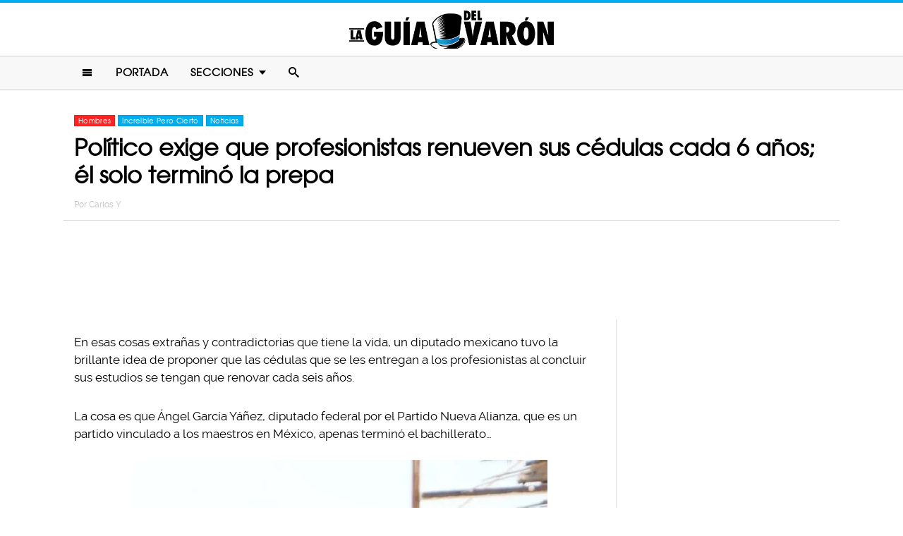

--- FILE ---
content_type: text/html; charset=UTF-8
request_url: https://www.laguiadelvaron.com/hombres/politico-exige-a-profesionistas-cambio-de-cedula-profesional/
body_size: 10148
content:
<!DOCTYPE html>
<html lang="es" xmlns:og="http://ogp.me/ns#" xmlns:fb="http://ogp.me/ns/fb#">
<head >
<meta charset="UTF-8" />
<meta name="description" content="El diputado por el Partido Nueva Alianza, Ángel García Yáñez, en México, presentó una iniciativa para renovar cédulas profesionales; él no fue a la universidad" />
<meta name="viewport" content="width=device-width, initial-scale=1" />
<meta name="viewport" content="width=device-width, initial-scale=1.0"/><title>Diputado propone renovar cédulas; no fue a la universidad</title>
<meta name='robots' content='max-image-preview:large' />
<script type="text/javascript" id="wpp-js" src="https://www.laguiadelvaron.com/wp-content/plugins/wordpress-popular-posts/assets/js/wpp.min.js" async="async" data-sampling="1" data-sampling-rate="75" data-api-url="https://www.laguiadelvaron.com/wp-json/wordpress-popular-posts" data-post-id="167755" data-token="728681bdde" data-lang="0" data-debug="0"></script>

<script>function loadFont(a,b,c){function d(){if(!window.FontFace)return!1;var a=new FontFace("t",'url("data:application/font-woff2,") format("woff2")');return a.load(),"loading"===a.status}var e=navigator.userAgent,f=!window.addEventListener||e.match(/(Android (2|3|4.0|4.1|4.2|4.3))|(Opera (Mini|Mobi))/)&&!e.match(/Chrome/);if(!f){var g={};try{g=localStorage||{}}catch(h){}var i="x-font-"+a,j=i+"url",k=i+"css",l=g[j],m=g[k],n=document.createElement("style");if(n.rel="stylesheet",document.head.appendChild(n),!m||l!==b&&l!==c){var o=c&&d()?c:b,p=new XMLHttpRequest;p.open("GET",o),p.onload=function(){p.status>=200&&p.status<400&&(g[j]=o,g[k]=n.textContent=p.responseText)},p.send()}else n.textContent=m}}</script><script>loadFont('laguiafont', '/wp-content/themes/lgdv/css/data3-woff.css?v5.2', '/wp-content/themes/lgdv/css/data3-woff2.css?v5.2')</script>

<link rel='dns-prefetch' href='//www.laguiadelvaron.com' />
<link rel="alternate" type="application/rss+xml" title="La Guia Del Varon &raquo; Feed" href="https://www.laguiadelvaron.com/feed/" />
<link rel="alternate" type="application/rss+xml" title="La Guia Del Varon &raquo; Comments Feed" href="https://www.laguiadelvaron.com/comments/feed/" />
<link rel="canonical" href="https://www.laguiadelvaron.com/hombres/politico-exige-a-profesionistas-cambio-de-cedula-profesional/" />
<link rel='stylesheet' id='lgdv-css' href='https://www.laguiadelvaron.com/wp-content/themes/lgdv/style.css?ver=20170901ar4' type='text/css' media='all' />
<link rel='stylesheet' id='wp-block-library-css' href='https://www.laguiadelvaron.com/wp-includes/css/dist/block-library/style.min.css?ver=6.5.7' type='text/css' media='all' />
<style id='classic-theme-styles-inline-css' type='text/css'>
/*! This file is auto-generated */
.wp-block-button__link{color:#fff;background-color:#32373c;border-radius:9999px;box-shadow:none;text-decoration:none;padding:calc(.667em + 2px) calc(1.333em + 2px);font-size:1.125em}.wp-block-file__button{background:#32373c;color:#fff;text-decoration:none}
</style>
<style id='global-styles-inline-css' type='text/css'>
body{--wp--preset--color--black: #000000;--wp--preset--color--cyan-bluish-gray: #abb8c3;--wp--preset--color--white: #ffffff;--wp--preset--color--pale-pink: #f78da7;--wp--preset--color--vivid-red: #cf2e2e;--wp--preset--color--luminous-vivid-orange: #ff6900;--wp--preset--color--luminous-vivid-amber: #fcb900;--wp--preset--color--light-green-cyan: #7bdcb5;--wp--preset--color--vivid-green-cyan: #00d084;--wp--preset--color--pale-cyan-blue: #8ed1fc;--wp--preset--color--vivid-cyan-blue: #0693e3;--wp--preset--color--vivid-purple: #9b51e0;--wp--preset--gradient--vivid-cyan-blue-to-vivid-purple: linear-gradient(135deg,rgba(6,147,227,1) 0%,rgb(155,81,224) 100%);--wp--preset--gradient--light-green-cyan-to-vivid-green-cyan: linear-gradient(135deg,rgb(122,220,180) 0%,rgb(0,208,130) 100%);--wp--preset--gradient--luminous-vivid-amber-to-luminous-vivid-orange: linear-gradient(135deg,rgba(252,185,0,1) 0%,rgba(255,105,0,1) 100%);--wp--preset--gradient--luminous-vivid-orange-to-vivid-red: linear-gradient(135deg,rgba(255,105,0,1) 0%,rgb(207,46,46) 100%);--wp--preset--gradient--very-light-gray-to-cyan-bluish-gray: linear-gradient(135deg,rgb(238,238,238) 0%,rgb(169,184,195) 100%);--wp--preset--gradient--cool-to-warm-spectrum: linear-gradient(135deg,rgb(74,234,220) 0%,rgb(151,120,209) 20%,rgb(207,42,186) 40%,rgb(238,44,130) 60%,rgb(251,105,98) 80%,rgb(254,248,76) 100%);--wp--preset--gradient--blush-light-purple: linear-gradient(135deg,rgb(255,206,236) 0%,rgb(152,150,240) 100%);--wp--preset--gradient--blush-bordeaux: linear-gradient(135deg,rgb(254,205,165) 0%,rgb(254,45,45) 50%,rgb(107,0,62) 100%);--wp--preset--gradient--luminous-dusk: linear-gradient(135deg,rgb(255,203,112) 0%,rgb(199,81,192) 50%,rgb(65,88,208) 100%);--wp--preset--gradient--pale-ocean: linear-gradient(135deg,rgb(255,245,203) 0%,rgb(182,227,212) 50%,rgb(51,167,181) 100%);--wp--preset--gradient--electric-grass: linear-gradient(135deg,rgb(202,248,128) 0%,rgb(113,206,126) 100%);--wp--preset--gradient--midnight: linear-gradient(135deg,rgb(2,3,129) 0%,rgb(40,116,252) 100%);--wp--preset--font-size--small: 13px;--wp--preset--font-size--medium: 20px;--wp--preset--font-size--large: 36px;--wp--preset--font-size--x-large: 42px;--wp--preset--spacing--20: 0.44rem;--wp--preset--spacing--30: 0.67rem;--wp--preset--spacing--40: 1rem;--wp--preset--spacing--50: 1.5rem;--wp--preset--spacing--60: 2.25rem;--wp--preset--spacing--70: 3.38rem;--wp--preset--spacing--80: 5.06rem;--wp--preset--shadow--natural: 6px 6px 9px rgba(0, 0, 0, 0.2);--wp--preset--shadow--deep: 12px 12px 50px rgba(0, 0, 0, 0.4);--wp--preset--shadow--sharp: 6px 6px 0px rgba(0, 0, 0, 0.2);--wp--preset--shadow--outlined: 6px 6px 0px -3px rgba(255, 255, 255, 1), 6px 6px rgba(0, 0, 0, 1);--wp--preset--shadow--crisp: 6px 6px 0px rgba(0, 0, 0, 1);}:where(.is-layout-flex){gap: 0.5em;}:where(.is-layout-grid){gap: 0.5em;}body .is-layout-flex{display: flex;}body .is-layout-flex{flex-wrap: wrap;align-items: center;}body .is-layout-flex > *{margin: 0;}body .is-layout-grid{display: grid;}body .is-layout-grid > *{margin: 0;}:where(.wp-block-columns.is-layout-flex){gap: 2em;}:where(.wp-block-columns.is-layout-grid){gap: 2em;}:where(.wp-block-post-template.is-layout-flex){gap: 1.25em;}:where(.wp-block-post-template.is-layout-grid){gap: 1.25em;}.has-black-color{color: var(--wp--preset--color--black) !important;}.has-cyan-bluish-gray-color{color: var(--wp--preset--color--cyan-bluish-gray) !important;}.has-white-color{color: var(--wp--preset--color--white) !important;}.has-pale-pink-color{color: var(--wp--preset--color--pale-pink) !important;}.has-vivid-red-color{color: var(--wp--preset--color--vivid-red) !important;}.has-luminous-vivid-orange-color{color: var(--wp--preset--color--luminous-vivid-orange) !important;}.has-luminous-vivid-amber-color{color: var(--wp--preset--color--luminous-vivid-amber) !important;}.has-light-green-cyan-color{color: var(--wp--preset--color--light-green-cyan) !important;}.has-vivid-green-cyan-color{color: var(--wp--preset--color--vivid-green-cyan) !important;}.has-pale-cyan-blue-color{color: var(--wp--preset--color--pale-cyan-blue) !important;}.has-vivid-cyan-blue-color{color: var(--wp--preset--color--vivid-cyan-blue) !important;}.has-vivid-purple-color{color: var(--wp--preset--color--vivid-purple) !important;}.has-black-background-color{background-color: var(--wp--preset--color--black) !important;}.has-cyan-bluish-gray-background-color{background-color: var(--wp--preset--color--cyan-bluish-gray) !important;}.has-white-background-color{background-color: var(--wp--preset--color--white) !important;}.has-pale-pink-background-color{background-color: var(--wp--preset--color--pale-pink) !important;}.has-vivid-red-background-color{background-color: var(--wp--preset--color--vivid-red) !important;}.has-luminous-vivid-orange-background-color{background-color: var(--wp--preset--color--luminous-vivid-orange) !important;}.has-luminous-vivid-amber-background-color{background-color: var(--wp--preset--color--luminous-vivid-amber) !important;}.has-light-green-cyan-background-color{background-color: var(--wp--preset--color--light-green-cyan) !important;}.has-vivid-green-cyan-background-color{background-color: var(--wp--preset--color--vivid-green-cyan) !important;}.has-pale-cyan-blue-background-color{background-color: var(--wp--preset--color--pale-cyan-blue) !important;}.has-vivid-cyan-blue-background-color{background-color: var(--wp--preset--color--vivid-cyan-blue) !important;}.has-vivid-purple-background-color{background-color: var(--wp--preset--color--vivid-purple) !important;}.has-black-border-color{border-color: var(--wp--preset--color--black) !important;}.has-cyan-bluish-gray-border-color{border-color: var(--wp--preset--color--cyan-bluish-gray) !important;}.has-white-border-color{border-color: var(--wp--preset--color--white) !important;}.has-pale-pink-border-color{border-color: var(--wp--preset--color--pale-pink) !important;}.has-vivid-red-border-color{border-color: var(--wp--preset--color--vivid-red) !important;}.has-luminous-vivid-orange-border-color{border-color: var(--wp--preset--color--luminous-vivid-orange) !important;}.has-luminous-vivid-amber-border-color{border-color: var(--wp--preset--color--luminous-vivid-amber) !important;}.has-light-green-cyan-border-color{border-color: var(--wp--preset--color--light-green-cyan) !important;}.has-vivid-green-cyan-border-color{border-color: var(--wp--preset--color--vivid-green-cyan) !important;}.has-pale-cyan-blue-border-color{border-color: var(--wp--preset--color--pale-cyan-blue) !important;}.has-vivid-cyan-blue-border-color{border-color: var(--wp--preset--color--vivid-cyan-blue) !important;}.has-vivid-purple-border-color{border-color: var(--wp--preset--color--vivid-purple) !important;}.has-vivid-cyan-blue-to-vivid-purple-gradient-background{background: var(--wp--preset--gradient--vivid-cyan-blue-to-vivid-purple) !important;}.has-light-green-cyan-to-vivid-green-cyan-gradient-background{background: var(--wp--preset--gradient--light-green-cyan-to-vivid-green-cyan) !important;}.has-luminous-vivid-amber-to-luminous-vivid-orange-gradient-background{background: var(--wp--preset--gradient--luminous-vivid-amber-to-luminous-vivid-orange) !important;}.has-luminous-vivid-orange-to-vivid-red-gradient-background{background: var(--wp--preset--gradient--luminous-vivid-orange-to-vivid-red) !important;}.has-very-light-gray-to-cyan-bluish-gray-gradient-background{background: var(--wp--preset--gradient--very-light-gray-to-cyan-bluish-gray) !important;}.has-cool-to-warm-spectrum-gradient-background{background: var(--wp--preset--gradient--cool-to-warm-spectrum) !important;}.has-blush-light-purple-gradient-background{background: var(--wp--preset--gradient--blush-light-purple) !important;}.has-blush-bordeaux-gradient-background{background: var(--wp--preset--gradient--blush-bordeaux) !important;}.has-luminous-dusk-gradient-background{background: var(--wp--preset--gradient--luminous-dusk) !important;}.has-pale-ocean-gradient-background{background: var(--wp--preset--gradient--pale-ocean) !important;}.has-electric-grass-gradient-background{background: var(--wp--preset--gradient--electric-grass) !important;}.has-midnight-gradient-background{background: var(--wp--preset--gradient--midnight) !important;}.has-small-font-size{font-size: var(--wp--preset--font-size--small) !important;}.has-medium-font-size{font-size: var(--wp--preset--font-size--medium) !important;}.has-large-font-size{font-size: var(--wp--preset--font-size--large) !important;}.has-x-large-font-size{font-size: var(--wp--preset--font-size--x-large) !important;}
.wp-block-navigation a:where(:not(.wp-element-button)){color: inherit;}
:where(.wp-block-post-template.is-layout-flex){gap: 1.25em;}:where(.wp-block-post-template.is-layout-grid){gap: 1.25em;}
:where(.wp-block-columns.is-layout-flex){gap: 2em;}:where(.wp-block-columns.is-layout-grid){gap: 2em;}
.wp-block-pullquote{font-size: 1.5em;line-height: 1.6;}
</style>
<link rel="https://api.w.org/" href="https://www.laguiadelvaron.com/wp-json/" /><link rel="alternate" type="application/json" href="https://www.laguiadelvaron.com/wp-json/wp/v2/posts/167755" /><link rel="alternate" type="application/json+oembed" href="https://www.laguiadelvaron.com/wp-json/oembed/1.0/embed?url=https%3A%2F%2Fwww.laguiadelvaron.com%2Fhombres%2Fpolitico-exige-a-profesionistas-cambio-de-cedula-profesional%2F" />
<link rel="alternate" type="text/xml+oembed" href="https://www.laguiadelvaron.com/wp-json/oembed/1.0/embed?url=https%3A%2F%2Fwww.laguiadelvaron.com%2Fhombres%2Fpolitico-exige-a-profesionistas-cambio-de-cedula-profesional%2F&#038;format=xml" />
		<meta property="fb:pages" content="671899149606397" />
					<meta property="ia:markup_url" content="https://www.laguiadelvaron.com/hombres/politico-exige-a-profesionistas-cambio-de-cedula-profesional/?ia_markup=1" />
			            <style id="wpp-loading-animation-styles">@-webkit-keyframes bgslide{from{background-position-x:0}to{background-position-x:-200%}}@keyframes bgslide{from{background-position-x:0}to{background-position-x:-200%}}.wpp-widget-block-placeholder,.wpp-shortcode-placeholder{margin:0 auto;width:60px;height:3px;background:#dd3737;background:linear-gradient(90deg,#dd3737 0%,#571313 10%,#dd3737 100%);background-size:200% auto;border-radius:3px;-webkit-animation:bgslide 1s infinite linear;animation:bgslide 1s infinite linear}</style>
            <link rel="icon" href="https://www.laguiadelvaron.com/wp-content/themes/lgdv/images/favicon.ico" />
<style type="text/css">.site-title a { background: url(https://www.laguiadelvaron.com/wp-content/uploads/2023/01/Logo-LGDV-528-x110.png) no-repeat !important; }</style>
<script type='text/javascript' src="/wp-content/themes/lgdv/js/allv25.js?v170302a" async></script>
<meta property="fb:pages" content="671899149606397" />

<!-- Google Tag Manager -->
<script>(function(w,d,s,l,i){w[l]=w[l]||[];w[l].push({'gtm.start':
new Date().getTime(),event:'gtm.js'});var f=d.getElementsByTagName(s)[0],
j=d.createElement(s),dl=l!='dataLayer'?'&l='+l:'';j.async=true;j.src=
'https://www.googletagmanager.com/gtm.js?id='+i+dl;f.parentNode.insertBefore(j,f);
})(window,document,'script','dataLayer','GTM-M2CK5J');</script>
<!-- End Google Tag Manager -->

<!-- Google Tag Manager (noscript) -->
<noscript><iframe src="https://www.googletagmanager.com/ns.html?id=GTM-M2CK5J"
height="0" width="0" style="display:none;visibility:hidden"></iframe></noscript>
<!-- End Google Tag Manager (noscript) --><!-- AdX -->
<script async src="https://securepubads.g.doubleclick.net/tag/js/gpt.js"></script>
<script>
  window.googletag = window.googletag || {cmd: []};
  googletag.cmd.push(function() {
    googletag.defineSlot('/86430479/LGDV/LGDV_Top_Billboard', [[336, 280], [300, 250], [728, 90], [970, 250], [320, 50], [970, 90], [1, 1], [320, 100]], 'div-gpt-ad-1653885668587-0').addService(googletag.pubads());
    googletag.defineSlot('/86430479/LGDV/LGDV_POSTS_1ST', [[336, 280], [1, 1], [300, 250], 'fluid'], 'div-gpt-ad-1507916684908-1').addService(googletag.pubads());
    googletag.defineSlot('/86430479/LGDV/LGDV_POSTS_2ND', [[300, 250], [336, 280]], 'div-gpt-ad-1507916684908-2').addService(googletag.pubads());
    googletag.defineSlot('/86430479/LGDV/LGDV_POSTS_3RD', [[160, 600], [336, 280], [300, 250], [300, 600]], 'div-gpt-ad-1507916684908-3').addService(googletag.pubads());
    googletag.defineSlot('/86430479/LGDV/LGDV_POSTS_4TH', [300, 250], 'div-gpt-ad-1507916684908-4').addService(googletag.pubads());
    googletag.defineSlot('/86430479/LGDV/LGDV_POSTS_5TH', [[300, 250], [300, 600]], 'div-gpt-ad-1507916684908-5').addService(googletag.pubads());

    googletag.pubads().enableSingleRequest();
    googletag.pubads().collapseEmptyDivs();
    googletag.pubads().enableVideoAds();

  // C) Enable lazy loading with...
  googletag.pubads().enableLazyLoad({
    fetchMarginPercent: 100,  // Fetch slots within 1 viewports.
    renderMarginPercent: 75,  // Render slots within .75 viewports.
    mobileScaling: 2  // 2X the above values on mobile.
  });

    googletag.enableServices();
  });
</script><!-- Auto ads -->
<script data-ad-client="ca-pub-1826128735587518" async src="https://pagead2.googlesyndication.com/pagead/js/adsbygoogle.js"></script><link rel="preload" href="/wp-content/themes/lgdv/style.css?ver=20170901ar4" as="style"><link rel="preload" href="/wp-includes/css/dist/block-library/style.min.css?ver=6.5.7" as="style">
<!-- START - Open Graph and Twitter Card Tags 3.3.3 -->
 <!-- Facebook Open Graph -->
  <meta property="og:locale" content="es_LA"/>
  <meta property="og:site_name" content="La Guia Del Varon"/>
  <meta property="og:title" content="Político exige que profesionistas renueven sus cédulas cada 6 años; él solo terminó la prepa"/>
  <meta property="og:url" content="https://www.laguiadelvaron.com/hombres/politico-exige-a-profesionistas-cambio-de-cedula-profesional/"/>
  <meta property="og:type" content="article"/>
  <meta property="og:description" content="En esas cosas extrañas y contradictorias que tiene la vida, un diputado mexicano tuvo la brillante idea de proponer que las cédulas que se les entregan a los profesionistas al concluir sus estudios se tengan que renovar cada seis años.

La cosa es que Ángel García Yáñez, diputado federal por el Pa"/>
  <meta property="og:image" content="https://www.laguiadelvaron.com/wp-content/uploads/2017/10/COVER-Diputado-quiere-renovar-cédulas-de-profesionistas-solo-terminó-la-prepa.jpg"/>
  <meta property="og:image:url" content="https://www.laguiadelvaron.com/wp-content/uploads/2017/10/COVER-Diputado-quiere-renovar-cédulas-de-profesionistas-solo-terminó-la-prepa.jpg"/>
  <meta property="og:image:secure_url" content="https://www.laguiadelvaron.com/wp-content/uploads/2017/10/COVER-Diputado-quiere-renovar-cédulas-de-profesionistas-solo-terminó-la-prepa.jpg"/>
  <meta property="article:published_time" content="2017-10-20T09:45:53-05:00"/>
  <meta property="article:modified_time" content="2017-10-19T12:44:23-05:00" />
  <meta property="og:updated_time" content="2017-10-19T12:44:23-05:00" />
  <meta property="fb:app_id" content="1725804174370182"/>
 <!-- Google+ / Schema.org -->
 <!-- Twitter Cards -->
 <!-- SEO -->
 <!-- Misc. tags -->
 <!-- is_singular -->
<!-- END - Open Graph and Twitter Card Tags 3.3.3 -->
	
</head>
<body class="post-template-default single single-post postid-167755 single-format-standard custom-header header-image header-full-width content-sidebar genesis-breadcrumbs-hidden" itemscope itemtype="https://schema.org/WebPage">	<div id="sb-site">
<div class="site-container"><header class="site-header" itemscope itemtype="https://schema.org/WPHeader"><div class="wrap"><div class="title-area"><p class="site-title" itemprop="headline"><a href="https://www.laguiadelvaron.com/">La Guia Del Varon</a></p></div><div class="clearfix"></div>
<div class="responsive-search sb-right">
    <form role="search" method="get" class="search-form" action="https://www.laguiadelvaron.com/">
            <input type="text" value="" name="s" class="search-input" placeholder="Buscar en el sitio" /><input type="submit" class="search-submit" value="Buscar" />
    </form>
</div>
    <a class="sb-toggle-left" href="#"><i class="icon-menu"></i></a>
	<a class="sb-toggle-right search-icon" href="#"><i class="icon-search"></i></a>
</div></header><nav class="nav-primary" aria-label="Main" itemscope itemtype="https://schema.org/SiteNavigationElement"><div class="wrap"><ul id="menu-main-menu" class="menu genesis-nav-menu menu-primary"><li class="menu-item mobile-item"><a class="sb-toggle-left" href="#"><i class="icon-menu"></i></a></li><li id="menu-item-153" class="menu-item menu-item-type-custom menu-item-object-custom menu-item-153"><a href="/" itemprop="url"><span itemprop="name">Portada</span></a></li>
<li id="menu-item-154" class="menu-item menu-item-type-custom menu-item-object-custom menu-item-has-children menu-item-154"><a itemprop="url"><span itemprop="name">Secciones</span></a>
<ul class="sub-menu">
	<li id="menu-item-1516" class="menu-item menu-item-type-taxonomy menu-item-object-category menu-item-1516"><a href="https://www.laguiadelvaron.com/category/autos/" itemprop="url"><span itemprop="name">Autos</span></a></li>
	<li id="menu-item-960" class="menu-item menu-item-type-taxonomy menu-item-object-category menu-item-960"><a href="https://www.laguiadelvaron.com/category/deportes/" itemprop="url"><span itemprop="name">Deportes</span></a></li>
	<li id="menu-item-969" class="menu-item menu-item-type-taxonomy menu-item-object-category menu-item-969"><a href="https://www.laguiadelvaron.com/category/entretenimiento/" itemprop="url"><span itemprop="name">Entretenimiento</span></a></li>
	<li id="menu-item-1518" class="menu-item menu-item-type-taxonomy menu-item-object-category menu-item-1518"><a href="https://www.laguiadelvaron.com/category/estilo/" itemprop="url"><span itemprop="name">Estilo &#038; Moda</span></a></li>
	<li id="menu-item-962" class="menu-item menu-item-type-taxonomy menu-item-object-category current-post-ancestor current-menu-parent current-post-parent menu-item-962"><a href="https://www.laguiadelvaron.com/category/hombres/" itemprop="url"><span itemprop="name">Hombres</span></a></li>
	<li id="menu-item-963" class="menu-item menu-item-type-taxonomy menu-item-object-category menu-item-963"><a href="https://www.laguiadelvaron.com/category/humor/" itemprop="url"><span itemprop="name">Humor &#038; Risa</span></a></li>
	<li id="menu-item-1519" class="menu-item menu-item-type-taxonomy menu-item-object-category current-post-ancestor current-menu-parent current-post-parent menu-item-1519"><a href="https://www.laguiadelvaron.com/category/increible/" itemprop="url"><span itemprop="name">Increíble Pero Cierto</span></a></li>
	<li id="menu-item-964" class="menu-item menu-item-type-taxonomy menu-item-object-category menu-item-964"><a href="https://www.laguiadelvaron.com/category/mujeres/" itemprop="url"><span itemprop="name">Mujeres</span></a></li>
	<li id="menu-item-965" class="menu-item menu-item-type-taxonomy menu-item-object-category current-post-ancestor current-menu-parent current-post-parent menu-item-965"><a href="https://www.laguiadelvaron.com/category/noticias/" itemprop="url"><span itemprop="name">Noticias</span></a></li>
	<li id="menu-item-966" class="menu-item menu-item-type-taxonomy menu-item-object-category menu-item-966"><a href="https://www.laguiadelvaron.com/category/relaciones/" itemprop="url"><span itemprop="name">Relaciones</span></a></li>
	<li id="menu-item-970" class="menu-item menu-item-type-taxonomy menu-item-object-category menu-item-970"><a href="https://www.laguiadelvaron.com/category/tecnologia/" itemprop="url"><span itemprop="name">Tecnología</span></a></li>
	<li id="menu-item-968" class="menu-item menu-item-type-taxonomy menu-item-object-category menu-item-968"><a href="https://www.laguiadelvaron.com/category/videos/" itemprop="url"><span itemprop="name">Videos</span></a></li>
</ul>
</li>
<li class="menu-item mobile-item"><a class="sb-toggle-right search-icon" href="#"><i class="icon-search"></i></a></li></ul></div></nav><div class="site-inner">   <div class="header-box">
   <div class="single-post-category">
                    <a rel="category tag" class="hombres" href="https://www.laguiadelvaron.com/category/hombres/">Hombres</a>
                        <a rel="category tag" class="increible" href="https://www.laguiadelvaron.com/category/increible/">Increíble Pero Cierto</a>
                        <a rel="category tag" class="noticias" href="https://www.laguiadelvaron.com/category/noticias/">Noticias</a>
               </div>
   <h1 class="entry-title" itemprop="headline">Político exige que profesionistas renueven sus cédulas cada 6 años; él solo terminó la prepa</h1>
<p class="entry-meta">Por <span class="entry-author" itemprop="author" itemscope itemtype="http://schema.org/Person"><a href="https://www.laguiadelvaron.com/author/carlos" class="entry-author-link" itemprop="url" rel="author"><span class="entry-author-name" itemprop="name">Carlos Y</span></a></span></p>
</div> 
    <div class="topbillboard"  style="float:none; text-align:center; margin:2rem 0!important; min-height:100px;">
  
  <!-- /86430479/LGDV/LGDV_Top_Billboard -->
  <div id='div-gpt-ad-1653885668587-0'>
    <script>
      googletag.cmd.push(function() { googletag.display('div-gpt-ad-1653885668587-0'); });
    </script>
  </div>

</div><div class="content-sidebar-wrap"><main class="content"><article class="post-167755 post type-post status-publish format-standard has-post-thumbnail category-hombres category-increible category-noticias entry" aria-label="Político exige que profesionistas renueven sus cédulas cada 6 años; él solo terminó la prepa" itemscope itemtype="https://schema.org/CreativeWork"><header class="entry-header"></header><div class="entry-content" itemprop="text"><p>En esas cosas extrañas y contradictorias que tiene la vida, un diputado mexicano tuvo la brillante idea de proponer que las cédulas que se les entregan a los profesionistas al concluir sus estudios se tengan que renovar cada seis años.</p><div class="full-adsense" style="float:none;text-align:center;margin: 3rem 0;">

  <!-- /86430479/LGDV/LGDV_POSTS_1ST -->
  <div id='div-gpt-ad-1507916684908-1'>
  <script>
  googletag.cmd.push(function() { googletag.display('div-gpt-ad-1507916684908-1'); });
  </script>
  </div>

</div>
<p>La cosa es que Ángel García Yáñez, diputado federal por el Partido Nueva Alianza, que es un partido vinculado a los maestros en México, apenas terminó el bachillerato&#8230;</p>
<p><a href="https://www.laguiadelvaron.com/wp-content/uploads/2017/10/dipanal.jpg"><img decoding="async" class="alignnone size-large wp-image-167769" src="https://www.laguiadelvaron.com/wp-content/uploads/2017/10/dipanal-589x700.jpg" alt="diputado federal por el Partido Nueva Alianza, Ángel García Yáñez" width="589" height="700" srcset="https://www.laguiadelvaron.com/wp-content/uploads/2017/10/dipanal-589x700.jpg 589w, https://www.laguiadelvaron.com/wp-content/uploads/2017/10/dipanal-400x475.jpg 400w, https://www.laguiadelvaron.com/wp-content/uploads/2017/10/dipanal.jpg 764w" sizes="(max-width: 589px) 100vw, 589px" /></a></p>
<p>García Yáñez es originario de Yautepec, Morelos y se convirtió en el primer diputado federal en ganar una elección de ese tipo por ese partido, recientemente presentó su iniciativa para que haya mayor calidad en los servicios que brinden los profesionales, aunque al parecer no establece el mecanismo de certificación que se seguiría.</p>
<p>En su iniciativa comentó:</p>
<blockquote><p>La sociedad requiere de profesionistas capacitados y especializados que brinden bienestar y satisfacción, sobre todo en carreras como medicina, que implica diversas ramas y especialidades.</p></blockquote>
<p>Este es el perfil del diputado:</p>
<p><a href="https://www.laguiadelvaron.com/wp-content/uploads/2017/10/peleg.png"><img decoding="async" class="alignnone size-large wp-image-167770" src="https://www.laguiadelvaron.com/wp-content/uploads/2017/10/peleg-730x567.png" alt="diputado federal por el Partido Nueva Alianza, Ángel García Yáñez" width="730" height="567" srcset="https://www.laguiadelvaron.com/wp-content/uploads/2017/10/peleg-730x567.png 730w, https://www.laguiadelvaron.com/wp-content/uploads/2017/10/peleg-400x310.png 400w, https://www.laguiadelvaron.com/wp-content/uploads/2017/10/peleg.png 920w" sizes="(max-width: 730px) 100vw, 730px" /></a></p>
<p>Como podemos ver, no cuenta con estudios universitarios, así que al menos él estará libre de la certificación que está proponiendo&#8230;</p>
<p>Además, señaló:</p>
<blockquote><p>Los psicólogos o psiquiatras están en la misma condición y se extiende a los abogados que ejercen las distintas disciplinas jurídicas, donde se requiere de expertos y no de chantajistas, pues el resultado de un mal ejercicio profesional puede derivar en ser privado de derechos como la libertad, el patrimonio o la vida.</p></blockquote>
<p><a href="https://www.laguiadelvaron.com/wp-content/uploads/2017/10/anggar.jpg"><img loading="lazy" decoding="async" class="alignnone size-full wp-image-167783" src="https://www.laguiadelvaron.com/wp-content/uploads/2017/10/anggar.jpg" alt="diputado federal por el Partido Nueva Alianza, Ángel García Yáñez" width="512" height="512" srcset="https://www.laguiadelvaron.com/wp-content/uploads/2017/10/anggar.jpg 512w, https://www.laguiadelvaron.com/wp-content/uploads/2017/10/anggar-400x400.jpg 400w" sizes="(max-width: 512px) 100vw, 512px" /></a></p>
<blockquote><p>Quienes no acudan a la certificación de estudios estarán impedidos para seguir ejerciendo la carrera.</p></blockquote>
<p>Sin embargo, la entidad que emite las cédulas, que es la Secretaría de Educación, ni siquiera conocía esta iniciativa, ni se encuentra en la agenda legislativa de su propio partido, así que lo más probable es que todo quede ahí&#8230;</p>
<div class="full-adsense" style="float:none;text-align:center;margin: 2.4rem 0;">
    
  <!-- /86430479/LGDV/LGDV_POSTS_3RD -->
  <div id='div-gpt-ad-1507916684908-3'>
  <script>
  googletag.cmd.push(function() { googletag.display('div-gpt-ad-1507916684908-3'); });
  </script>
  </div>

</div><!-- CONTENT END 1 -->
</div></article>		<section class="fuentes-art">
        <div class="credit-button">
            <span class="icon"></span><h3>Creditos:</h3>
								
				<span class="credit-sources">El Financiero</span>
            <i class="fa-angle-down pull-right credit-icon"></i>
        </div>
        <div class="credit-wrapper">
            <ol class="credit-full-sources">
                	            	        	                                <li>
                                    <p><a href="http://www.elfinanciero.com.mx/nacional/diputado-que-quiere-renovacion-de-cedula-profesional-solo-cuenta-con-la-prepa.html" target="_blank"> El Financiero</a>
                                   </p>
                                </li>
                            	 
            </ol>	
        </div>
	</section>
    </main><aside class="sidebar sidebar-primary widget-area" role="complementary" aria-label="Primary Sidebar" itemscope itemtype="https://schema.org/WPSideBar"><section id="ai_widget-2" class="widget block-widget"><div class="widget-wrap"><div class="sidebarad">

  <!-- /86430479/LGDV/LGDV_POSTS_4TH -->
  <div id='div-gpt-ad-1507916684908-4'>
  <script>
  googletag.cmd.push(function() { googletag.display('div-gpt-ad-1507916684908-4'); });
  </script>
  </div>

</div></div></section>

<section id="wpp-2" class="widget popular-posts"><div class="widget-wrap">

</div></section>

<section id="ai_widget-3" class="widget block-widget"><div class="widget-wrap"><div class="mysticky">

  <!-- /86430479/LGDV/LGDV_POSTS_5TH -->
  <div id='div-gpt-ad-1507916684908-5'>
  <script>
  googletag.cmd.push(function() { googletag.display('div-gpt-ad-1507916684908-5'); });
  </script>
  </div>

</div></div></section>
</aside></div>   
		<div class="clearfix"></div>
		<div class="custom-related-posts">
		<div class='yarpp yarpp-related yarpp-related-website yarpp-template-yarpp-template-okchicas'>
<h3>Artículos Recomendados</h3>
<div class="yarpp-thumbnails-horizontal">
					<a href="https://www.laguiadelvaron.com/noticias/politico-pide-prohibir-regueton-en-mexico/" class="yarpp-thumbnail" rel="bookmark" title="Político exige prohibir el reguetón en México; &#8220;es la máxima expresión de vulgaridad&#8221;">
			<img width="520" height="272" src="https://www.laguiadelvaron.com/wp-content/uploads/2018/04/COVER-Político-exige-a-candidatos-a-la-Presdencia-de-México-que-se-prohíba-el-reguetón-520x272.jpg" class="attachment-portfolio size-portfolio wp-post-image" alt="" decoding="async" loading="lazy" srcset="https://www.laguiadelvaron.com/wp-content/uploads/2018/04/COVER-Político-exige-a-candidatos-a-la-Presdencia-de-México-que-se-prohíba-el-reguetón-520x272.jpg 520w, https://www.laguiadelvaron.com/wp-content/uploads/2018/04/COVER-Político-exige-a-candidatos-a-la-Presdencia-de-México-que-se-prohíba-el-reguetón-400x209.jpg 400w, https://www.laguiadelvaron.com/wp-content/uploads/2018/04/COVER-Político-exige-a-candidatos-a-la-Presdencia-de-México-que-se-prohíba-el-reguetón-730x381.jpg 730w, https://www.laguiadelvaron.com/wp-content/uploads/2018/04/COVER-Político-exige-a-candidatos-a-la-Presdencia-de-México-que-se-prohíba-el-reguetón.jpg 1200w" sizes="(max-width: 520px) 100vw, 520px" />                             <!--<img src="" width="" height="" title="" alt=""/>-->
            <div class="desc"><span>Político exige prohibir el reguetón en México; &#8220;es la máxima expresión de ...</span></div>
            </a>
							<a href="https://www.laguiadelvaron.com/increible/filipinas-pide-plantar-arboles-para-graduacion/" class="yarpp-thumbnail" rel="bookmark" title="Filipinas exige a cada estudiante plantar 10 árboles para poder graduarse">
			<img width="520" height="272" src="https://www.laguiadelvaron.com/wp-content/uploads/2019/06/01062019-COVER-Filipinas-exige-a-cada-estudiante-plantar-10-árboles-para-poder-graduarse-520x272.jpg" class="attachment-portfolio size-portfolio wp-post-image" alt="" decoding="async" loading="lazy" srcset="https://www.laguiadelvaron.com/wp-content/uploads/2019/06/01062019-COVER-Filipinas-exige-a-cada-estudiante-plantar-10-árboles-para-poder-graduarse-520x272.jpg 520w, https://www.laguiadelvaron.com/wp-content/uploads/2019/06/01062019-COVER-Filipinas-exige-a-cada-estudiante-plantar-10-árboles-para-poder-graduarse-400x209.jpg 400w, https://www.laguiadelvaron.com/wp-content/uploads/2019/06/01062019-COVER-Filipinas-exige-a-cada-estudiante-plantar-10-árboles-para-poder-graduarse-730x381.jpg 730w, https://www.laguiadelvaron.com/wp-content/uploads/2019/06/01062019-COVER-Filipinas-exige-a-cada-estudiante-plantar-10-árboles-para-poder-graduarse.jpg 1200w" sizes="(max-width: 520px) 100vw, 520px" />                             <!--<img src="" width="" height="" title="" alt=""/>-->
            <div class="desc"><span>Filipinas exige a cada estudiante plantar 10 árboles para poder graduarse</span></div>
            </a>
							<a href="https://www.laguiadelvaron.com/videos/termino-el-mario-bros-con-una-sola-mano/" class="yarpp-thumbnail" rel="bookmark" title="Terminó el Super Mario Bros de NES, en solo 5 minutos&#8230; ¡Con solo una mano!">
			<img width="520" height="272" src="https://www.laguiadelvaron.com/wp-content/uploads/2018/06/COVER-Terminó-el-Super-Mario-Bros-en-solo-5-minutos...-con-solo-una-mano-520x272.jpg" class="attachment-portfolio size-portfolio wp-post-image" alt="" decoding="async" loading="lazy" srcset="https://www.laguiadelvaron.com/wp-content/uploads/2018/06/COVER-Terminó-el-Super-Mario-Bros-en-solo-5-minutos...-con-solo-una-mano-520x272.jpg 520w, https://www.laguiadelvaron.com/wp-content/uploads/2018/06/COVER-Terminó-el-Super-Mario-Bros-en-solo-5-minutos...-con-solo-una-mano-400x209.jpg 400w, https://www.laguiadelvaron.com/wp-content/uploads/2018/06/COVER-Terminó-el-Super-Mario-Bros-en-solo-5-minutos...-con-solo-una-mano-730x381.jpg 730w, https://www.laguiadelvaron.com/wp-content/uploads/2018/06/COVER-Terminó-el-Super-Mario-Bros-en-solo-5-minutos...-con-solo-una-mano.jpg 1200w" sizes="(max-width: 520px) 100vw, 520px" />                             <!--<img src="" width="" height="" title="" alt=""/>-->
            <div class="desc"><span>Terminó el Super Mario Bros de NES, en solo 5 minutos&#8230; ¡Con solo una mano!</span></div>
            </a>
							<a href="https://www.laguiadelvaron.com/increible/la-adolescencia-termina-a-los-24-anos/" class="yarpp-thumbnail" rel="bookmark" title="La adolescencia ya terminará a los 24 años; los hombres estamos madurando cada vez más tarde">
			<img width="520" height="272" src="https://www.laguiadelvaron.com/wp-content/uploads/2018/01/COVER-egún-los-científicos-la-adolescencia-termina-a-los-242-520x272.jpg" class="attachment-portfolio size-portfolio wp-post-image" alt="" decoding="async" loading="lazy" srcset="https://www.laguiadelvaron.com/wp-content/uploads/2018/01/COVER-egún-los-científicos-la-adolescencia-termina-a-los-242-520x272.jpg 520w, https://www.laguiadelvaron.com/wp-content/uploads/2018/01/COVER-egún-los-científicos-la-adolescencia-termina-a-los-242-400x209.jpg 400w, https://www.laguiadelvaron.com/wp-content/uploads/2018/01/COVER-egún-los-científicos-la-adolescencia-termina-a-los-242-730x381.jpg 730w, https://www.laguiadelvaron.com/wp-content/uploads/2018/01/COVER-egún-los-científicos-la-adolescencia-termina-a-los-242.jpg 1200w" sizes="(max-width: 520px) 100vw, 520px" />                             <!--<img src="" width="" height="" title="" alt=""/>-->
            <div class="desc"><span>La adolescencia ya terminará a los 24 años; los hombres estamos madurando cada vez más tarde</span></div>
            </a>
							<a href="https://www.laguiadelvaron.com/noticias/proponen-vender-las-cervezas-al-tiempo/" class="yarpp-thumbnail" rel="bookmark" title="Partido político en México propone vender la cerveza &#8220;al tiempo&#8221; para evitar su consumo">
			<img width="520" height="272" src="https://www.laguiadelvaron.com/wp-content/uploads/2019/04/COVER-Partido-político-en-México-propone-vender-la-cerveza-“al-tiempo”-para-bajar-su-consumo-520x272.jpg" class="attachment-portfolio size-portfolio wp-post-image" alt="" decoding="async" loading="lazy" srcset="https://www.laguiadelvaron.com/wp-content/uploads/2019/04/COVER-Partido-político-en-México-propone-vender-la-cerveza-“al-tiempo”-para-bajar-su-consumo-520x272.jpg 520w, https://www.laguiadelvaron.com/wp-content/uploads/2019/04/COVER-Partido-político-en-México-propone-vender-la-cerveza-“al-tiempo”-para-bajar-su-consumo-400x209.jpg 400w, https://www.laguiadelvaron.com/wp-content/uploads/2019/04/COVER-Partido-político-en-México-propone-vender-la-cerveza-“al-tiempo”-para-bajar-su-consumo-730x381.jpg 730w, https://www.laguiadelvaron.com/wp-content/uploads/2019/04/COVER-Partido-político-en-México-propone-vender-la-cerveza-“al-tiempo”-para-bajar-su-consumo.jpg 1200w" sizes="(max-width: 520px) 100vw, 520px" />                             <!--<img src="" width="" height="" title="" alt=""/>-->
            <div class="desc"><span>Partido político en México propone vender la cerveza &#8220;al tiempo&#8221; para evitar su ...</span></div>
            </a>
							<a href="https://www.laguiadelvaron.com/noticias/quieren-prohibir-futbol-americano-por-danos-cerebrales/" class="yarpp-thumbnail" rel="bookmark" title="Político quiere prohibirle a los niños jugar fútbol americano porque&#8230; &#8220;pueden tener daños cerebrales&#8221;">
			<img width="520" height="272" src="https://www.laguiadelvaron.com/wp-content/uploads/2017/10/COVER-Político-quiere-prohibirle-a-los-niños-jugar-fútbol-americano-porque-520x272.jpg" class="attachment-portfolio size-portfolio wp-post-image" alt="" decoding="async" loading="lazy" srcset="https://www.laguiadelvaron.com/wp-content/uploads/2017/10/COVER-Político-quiere-prohibirle-a-los-niños-jugar-fútbol-americano-porque-520x272.jpg 520w, https://www.laguiadelvaron.com/wp-content/uploads/2017/10/COVER-Político-quiere-prohibirle-a-los-niños-jugar-fútbol-americano-porque-400x209.jpg 400w, https://www.laguiadelvaron.com/wp-content/uploads/2017/10/COVER-Político-quiere-prohibirle-a-los-niños-jugar-fútbol-americano-porque-730x381.jpg 730w, https://www.laguiadelvaron.com/wp-content/uploads/2017/10/COVER-Político-quiere-prohibirle-a-los-niños-jugar-fútbol-americano-porque.jpg 1200w" sizes="(max-width: 520px) 100vw, 520px" />                             <!--<img src="" width="" height="" title="" alt=""/>-->
            <div class="desc"><span>Político quiere prohibirle a los niños jugar fútbol americano porque&#8230; &#8220;pueden ...</span></div>
            </a>
							<a href="https://www.laguiadelvaron.com/noticias/tiempo-personajes-en-infinity-war/" class="yarpp-thumbnail" rel="bookmark" title="El tiempo que apareció cada personaje en Infinity War; Black Widow solo salió 5 minutos">
			<img width="520" height="272" src="https://www.laguiadelvaron.com/wp-content/uploads/2018/09/COVER-¿Sabes-cuánto-tiempo-aparece-cada-personaje-en-Infinity-War-520x272.jpg" class="attachment-portfolio size-portfolio wp-post-image" alt="" decoding="async" loading="lazy" srcset="https://www.laguiadelvaron.com/wp-content/uploads/2018/09/COVER-¿Sabes-cuánto-tiempo-aparece-cada-personaje-en-Infinity-War-520x272.jpg 520w, https://www.laguiadelvaron.com/wp-content/uploads/2018/09/COVER-¿Sabes-cuánto-tiempo-aparece-cada-personaje-en-Infinity-War-400x209.jpg 400w, https://www.laguiadelvaron.com/wp-content/uploads/2018/09/COVER-¿Sabes-cuánto-tiempo-aparece-cada-personaje-en-Infinity-War-730x381.jpg 730w, https://www.laguiadelvaron.com/wp-content/uploads/2018/09/COVER-¿Sabes-cuánto-tiempo-aparece-cada-personaje-en-Infinity-War.jpg 1200w" sizes="(max-width: 520px) 100vw, 520px" />                             <!--<img src="" width="" height="" title="" alt=""/>-->
            <div class="desc"><span>El tiempo que apareció cada personaje en Infinity War; Black Widow solo salió 5 minutos</span></div>
            </a>
							<a href="https://www.laguiadelvaron.com/noticias/humanidad-acaba-con-los-animales/" class="yarpp-thumbnail" rel="bookmark" title="En solo 40 años el hombre ha acabado con el 60% de la población animal en la Tierra">
			<img width="520" height="272" src="https://www.laguiadelvaron.com/wp-content/uploads/2018/11/COVER-La-Tierra-perdió-el-60-de-su-población-animal-en-40-años-520x272.jpg" class="attachment-portfolio size-portfolio wp-post-image" alt="" decoding="async" loading="lazy" srcset="https://www.laguiadelvaron.com/wp-content/uploads/2018/11/COVER-La-Tierra-perdió-el-60-de-su-población-animal-en-40-años-520x272.jpg 520w, https://www.laguiadelvaron.com/wp-content/uploads/2018/11/COVER-La-Tierra-perdió-el-60-de-su-población-animal-en-40-años-400x209.jpg 400w, https://www.laguiadelvaron.com/wp-content/uploads/2018/11/COVER-La-Tierra-perdió-el-60-de-su-población-animal-en-40-años-730x381.jpg 730w, https://www.laguiadelvaron.com/wp-content/uploads/2018/11/COVER-La-Tierra-perdió-el-60-de-su-población-animal-en-40-años.jpg 1200w" sizes="(max-width: 520px) 100vw, 520px" />                             <!--<img src="" width="" height="" title="" alt=""/>-->
            <div class="desc"><span>En solo 40 años el hombre ha acabado con el 60% de la población animal en la Tierra</span></div>
            </a>
							<a href="https://www.laguiadelvaron.com/increible/puedes-rentar-castillo-medieval-de-vacaciones/" class="yarpp-thumbnail" rel="bookmark" title="Puedes rentar este castillo en España con 16 amigos por solo 25 dólares cada uno">
			<img width="520" height="272" src="https://www.laguiadelvaron.com/wp-content/uploads/2020/02/COVER-Puedes-rentar-este-castillo-en-España-con-16-amigos-por-solo-25-dólares-cada-uno-520x272.jpg" class="attachment-portfolio size-portfolio wp-post-image" alt="" decoding="async" loading="lazy" srcset="https://www.laguiadelvaron.com/wp-content/uploads/2020/02/COVER-Puedes-rentar-este-castillo-en-España-con-16-amigos-por-solo-25-dólares-cada-uno-520x272.jpg 520w, https://www.laguiadelvaron.com/wp-content/uploads/2020/02/COVER-Puedes-rentar-este-castillo-en-España-con-16-amigos-por-solo-25-dólares-cada-uno-400x209.jpg 400w, https://www.laguiadelvaron.com/wp-content/uploads/2020/02/COVER-Puedes-rentar-este-castillo-en-España-con-16-amigos-por-solo-25-dólares-cada-uno-730x381.jpg 730w, https://www.laguiadelvaron.com/wp-content/uploads/2020/02/COVER-Puedes-rentar-este-castillo-en-España-con-16-amigos-por-solo-25-dólares-cada-uno.jpg 1200w" sizes="(max-width: 520px) 100vw, 520px" />                             <!--<img src="" width="" height="" title="" alt=""/>-->
            <div class="desc"><span>Puedes rentar este castillo en España con 16 amigos por solo 25 dólares cada uno</span></div>
            </a>
			</div>
</div>
   
		</div>

	</div><footer class="site-footer" itemscope itemtype="https://schema.org/WPFooter"><div class="wrap">       <div id="footer-menu">
            <div class="menu-footer-menu-container"><ul id="menu-footer-menu" class=""><li id="menu-item-957" class="menu-item menu-item-type-post_type menu-item-object-page menu-item-957"><a href="https://www.laguiadelvaron.com/contacto/" itemprop="url">Contacto</a></li>
<li id="menu-item-958" class="menu-item menu-item-type-post_type menu-item-object-page menu-item-958"><a href="https://www.laguiadelvaron.com/politica-de-privacidad/" itemprop="url">Política De Privacidad</a></li>
<li id="menu-item-959" class="menu-item menu-item-type-post_type menu-item-object-page menu-item-959"><a href="https://www.laguiadelvaron.com/terminos-y-condiciones-de-uso/" itemprop="url">Terminos De Uso</a></li>
</ul></div>       </div>
        <div id="copyright"><p>&copy; 2026 Grupo REBAN</p></div>
</div></footer></div>	</div>
    <div class="sb-slidebar sb-left widget-area sb-menu"><section id="advanced_menu-2" class="widget widget_advanced_menu"><div class="widget-wrap"><div class="menu-main-menu-container"><ul id="menu-main-menu" class="sb-menu"><li class="menu-item menu-item-type-custom menu-item-object-custom menu-item-153"><a href="/" itemprop="url">Portada</a></li>
<li class="menu-item menu-item-type-custom menu-item-object-custom menu-item-has-children menu-item-154"><a itemprop="url">Secciones</a>
<ul class="sub-menu">
	<li class="menu-item menu-item-type-taxonomy menu-item-object-category menu-item-1516"><a href="https://www.laguiadelvaron.com/category/autos/" itemprop="url">Autos</a></li>
	<li class="menu-item menu-item-type-taxonomy menu-item-object-category menu-item-960"><a href="https://www.laguiadelvaron.com/category/deportes/" itemprop="url">Deportes</a></li>
	<li class="menu-item menu-item-type-taxonomy menu-item-object-category menu-item-969"><a href="https://www.laguiadelvaron.com/category/entretenimiento/" itemprop="url">Entretenimiento</a></li>
	<li class="menu-item menu-item-type-taxonomy menu-item-object-category menu-item-1518"><a href="https://www.laguiadelvaron.com/category/estilo/" itemprop="url">Estilo &#038; Moda</a></li>
	<li class="menu-item menu-item-type-taxonomy menu-item-object-category current-post-ancestor current-menu-parent current-post-parent menu-item-962"><a href="https://www.laguiadelvaron.com/category/hombres/" itemprop="url">Hombres</a></li>
	<li class="menu-item menu-item-type-taxonomy menu-item-object-category menu-item-963"><a href="https://www.laguiadelvaron.com/category/humor/" itemprop="url">Humor &#038; Risa</a></li>
	<li class="menu-item menu-item-type-taxonomy menu-item-object-category current-post-ancestor current-menu-parent current-post-parent menu-item-1519"><a href="https://www.laguiadelvaron.com/category/increible/" itemprop="url">Increíble Pero Cierto</a></li>
	<li class="menu-item menu-item-type-taxonomy menu-item-object-category menu-item-964"><a href="https://www.laguiadelvaron.com/category/mujeres/" itemprop="url">Mujeres</a></li>
	<li class="menu-item menu-item-type-taxonomy menu-item-object-category current-post-ancestor current-menu-parent current-post-parent menu-item-965"><a href="https://www.laguiadelvaron.com/category/noticias/" itemprop="url">Noticias</a></li>
	<li class="menu-item menu-item-type-taxonomy menu-item-object-category menu-item-966"><a href="https://www.laguiadelvaron.com/category/relaciones/" itemprop="url">Relaciones</a></li>
	<li class="menu-item menu-item-type-taxonomy menu-item-object-category menu-item-970"><a href="https://www.laguiadelvaron.com/category/tecnologia/" itemprop="url">Tecnología</a></li>
	<li class="menu-item menu-item-type-taxonomy menu-item-object-category menu-item-968"><a href="https://www.laguiadelvaron.com/category/videos/" itemprop="url">Videos</a></li>
</ul>
</li>
</ul></div></div></section>
</div><div class="sb-slidebar sb-right sb-style-overlay  widget-area"><section id="search-2" class="widget widget_search"><div class="widget-wrap"><form class="search-form" method="get" action="https://www.laguiadelvaron.com/" role="search" itemprop="potentialAction" itemscope itemtype="https://schema.org/SearchAction"><input class="search-form-input" type="search" name="s" id="searchform-1" placeholder="Buscar en el sitio" itemprop="query-input"><input class="search-form-submit" type="submit" value="&#xe604;"><meta content="https://www.laguiadelvaron.com/?s={s}" itemprop="target"></form></div></section>
</div></body></html>


--- FILE ---
content_type: text/html; charset=utf-8
request_url: https://www.google.com/recaptcha/api2/aframe
body_size: 268
content:
<!DOCTYPE HTML><html><head><meta http-equiv="content-type" content="text/html; charset=UTF-8"></head><body><script nonce="SuDDG1hL0rCJUr9hYZVYDA">/** Anti-fraud and anti-abuse applications only. See google.com/recaptcha */ try{var clients={'sodar':'https://pagead2.googlesyndication.com/pagead/sodar?'};window.addEventListener("message",function(a){try{if(a.source===window.parent){var b=JSON.parse(a.data);var c=clients[b['id']];if(c){var d=document.createElement('img');d.src=c+b['params']+'&rc='+(localStorage.getItem("rc::a")?sessionStorage.getItem("rc::b"):"");window.document.body.appendChild(d);sessionStorage.setItem("rc::e",parseInt(sessionStorage.getItem("rc::e")||0)+1);localStorage.setItem("rc::h",'1769905079342');}}}catch(b){}});window.parent.postMessage("_grecaptcha_ready", "*");}catch(b){}</script></body></html>

--- FILE ---
content_type: application/javascript; charset=utf-8
request_url: https://fundingchoicesmessages.google.com/f/AGSKWxXdnXGDkBaaJcxOxeAUePBF2rwdB5906A1Mu5K7xiJAELIdZPCskfbnpkGW3pTMizWN_wX9fHfIv8lMDpgah5Nq3g1o7Bb-LcTKJwYZyNYWeDH22MsJq-s4FtqjoTFBZDyVV-SVgvO4DZyI66TzVI-uImYrmRWeNjTwJ-8ncDzYz5uE5WJy4RTgoQ2l/_&advtile=/dummy_ad_/frequencyads./TwtAd_/640x80-
body_size: -1284
content:
window['d453c843-f294-4aba-ab99-2f3e2a273282'] = true;